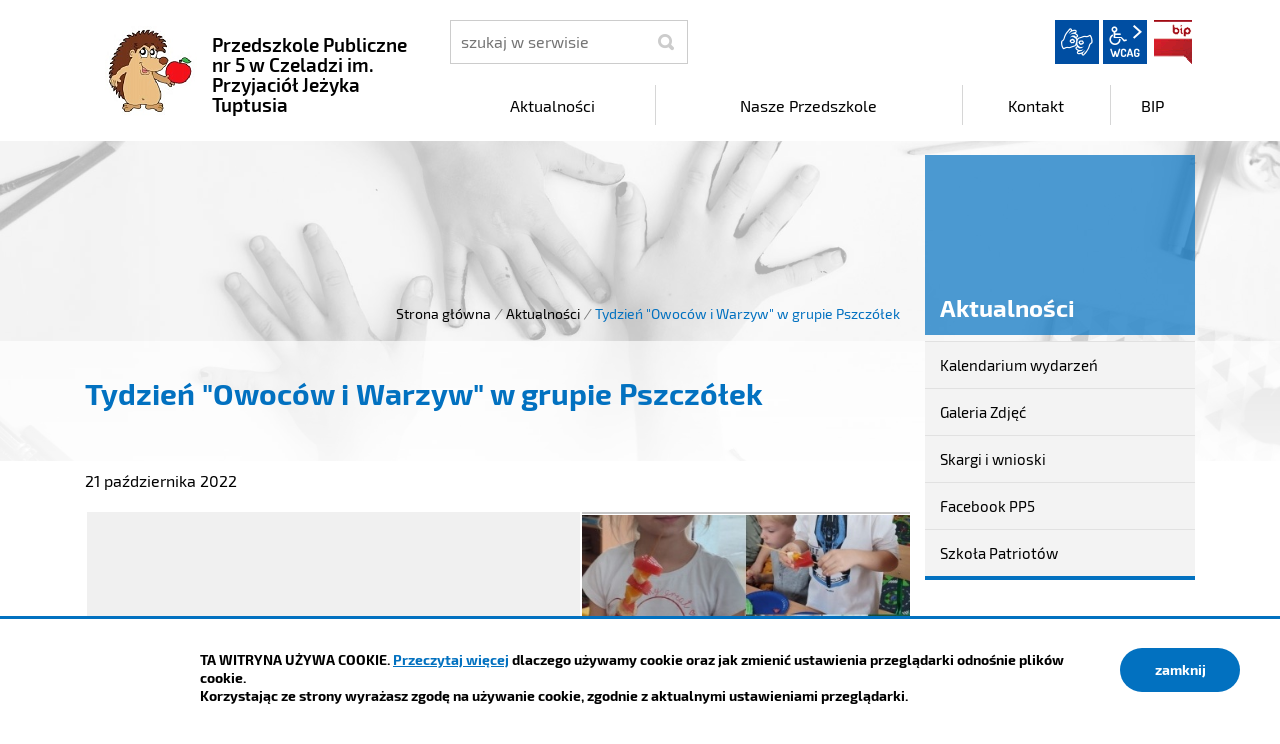

--- FILE ---
content_type: text/html; charset=UTF-8
request_url: https://pp5.czeladz.pl/aktualnosci/index/Tydzien-Owocow-i-Warzyw-w-grupie-Pszczolek/idn:276
body_size: 6770
content:
<!DOCTYPE html>
<html class="no-js icomoon" lang="pl">
<head>
<title>Tydzień  "Owoców i Warzyw" w grupie Pszczółek | Przedszkole Publiczne nr 5 w Czeladzi im. Przyjaciół Jeżyka Tuptusia</title>
<meta charset="UTF-8" />
<meta name="viewport" content="width=device-width, initial-scale=1">
<script>(function(html) {html.className = html.className.replace(/\bno-js\b/, 'js')})(document.documentElement);var $language = "pl";</script>
<meta http-equiv="X-UA-Compatible" content="IE=edge" />
<meta name="description" content="Przedszkole Publiczne nr 5 w Czeladzi im. Przyjaciół Jeżyka Tuptusia" />
<meta name="keywords" content="Przedszkole Publiczne nr 5 w Czeladzi im. Przyjaciół Jeżyka Tuptusia" />
<meta property="og:url" content="https://pp5.czeladz.pl/aktualnosci/index/Tydzien-Owocow-i-Warzyw-w-grupie-Pszczolek/idn:276" />
<meta property="og:type" content="article" />
<meta property="og:title" content="Tydzień  "Owoców i Warzyw" w grupie Pszczółek" />
<meta property="og:headline" content="Tydzień  "Owoców i Warzyw" w grupie Pszczółek" />
<meta property="og:description" content="Owoce i warzywa" />
<meta property="og:image" content="https://pp5.czeladz.pl/assets/pics/aktualnosci/2022-10/311804766_565556595376285_2955118482122603732_n_mini.jpg" />
<meta property="og:image:alt" content="Tydzień  "Owoców i Warzyw" w grupie Pszczółek" />
<meta property="og:image:width" content="160" />
<meta property="og:image:height" content="160" />
<meta property="og:locale" content="pl_PL" />
<meta property="og:site_name" content="Przedszkole Publiczne </br>nr 5 w Czeladzi im. Przyjaciół Jeżyka Tuptusia" />
<base href="https://pp5.czeladz.pl/" />
<link href="https://pp5.czeladz.pl/rss" rel="alternate" type="application/rss+xml" title="Przedszkole Publiczne </br>nr 5 w Czeladzi im. Przyjaciół Jeżyka Tuptusia - Aktualności" />
<link href="https://pp5.czeladz.pl/assets/styles.css?t=1712213576" rel="stylesheet" type="text/css" />
<link href="https://pp5.czeladz.pl/assets/custom_3a3f785a.css?t=1602164111" rel="stylesheet" type="text/css" />
<link href="https://pp5.czeladz.pl/assets/modules_294048b3.css?t=1712213576" rel="stylesheet" type="text/css" />
</head><body class="podstrona p-index s-aktualnosci">
    <!-- WCAG -->
	<ul class="no_print nav-wcag">
		<li><a href="https://pp5.czeladz.pl/aktualnosci/index/Tydzien-Owocow-i-Warzyw-w-grupie-Pszczolek/idn:276#nav">przejdź do menu głównego <span>ALT + 0</span></a></li>
		<li><a href="https://pp5.czeladz.pl/aktualnosci/index/Tydzien-Owocow-i-Warzyw-w-grupie-Pszczolek/idn:276#tresc">przejdź do treści <span>ALT + 1</span></a></li>
        <li><a href="https://pp5.czeladz.pl/main/mapa-witryny">Mapa strony <span>ALT + 2</span></a></li>
        <li><a href="https://pp5.czeladz.pl/aktualnosci/index/Tydzien-Owocow-i-Warzyw-w-grupie-Pszczolek/idn:276#wcag">Panel WCAG <span>ALT + 3</span></a></li>
		<li><a href="https://pp5.czeladz.pl/aktualnosci/index/Tydzien-Owocow-i-Warzyw-w-grupie-Pszczolek/idn:276#FormSzukaj">przejdź do wyszukiwarki <span>ALT + 4</span></a></li>
	</ul>
	<!-- /WCAG -->
<div id="wersja">
		<!-- MOBILE MENU -->
	<div id="m-menu" class="no_print m-menu" title="Menu">
		<button class="nav-m ikon-close"><strong>zamknij</strong></button>
	</div>	
	<!-- /MOBILE MENU -->	 
<header>
    <div class="container sticky-container"> 
        <div class="row">
            <div class="col-lg-4 logo
                ">
                <p>                    <a href="https://pp5.czeladz.pl/" title="przejdź do strony głównej">
                                                <img src="/assets/pics/logo/logo.png" alt="herb Przedszkole Publiczne </br>nr 5 w Czeladzi im. Przyjaciół Jeżyka Tuptusia" />
                        <span class="naglowek__nazwa stick-dn">Przedszkole Publiczne </br>nr 5 w Czeladzi im. Przyjaciół Jeżyka Tuptusia</span>
                                            </a>
                </p>            </div>
            <div class="col-lg-8">
                <div class="row stick-dn">
                    <div class="col-12 col-sm-6 col-lg-4 naglowek__szukaj">
                        <form action="https://pp5.czeladz.pl/main/szukaj" id="FormSzukaj" method="get" accept-charset="utf-8">
                        <label class="vh" for="szukaj">szukaj</label>
                        <input type="text" name="szukaj" id="szukaj" minlength="3" placeholder="szukaj w serwisie" />		
                        <input id="FormSzukaj_szukaj" type="submit" title="rozpocznij wyszukiwanie" value="SZUKAJ"  />
                        <span aria-hidden="true" class="ikon-szukaj"></span></form>
                    </div>
                    <div class="col-12 col-sm-6 col-lg-8 naglowek__opcje">
                        <ul class="naglowek__buttons">
                                                                                                                                                                                                                                
                        </ul> 
                        <ul class="wcag" aria-hidden="true">
                            <li>
                                <a  data-placement="bottom"  data-toggle=tooltip class="wcag--tlumacz ikon-jezyk_migowy" href="/main/tlumacz-jezyka-migowego" title="Tłumacz języka migowego"><strong>język migowy</strong></a>
                            </li>
                            <li class="toolbar__wcag">
                                <button id="wcag" data-toggle=tooltip data-placement="right" aria-hidden="true"  title="opcje wyświetlania tekstu" class="toolbar__button">wcag2.1</button>
    <ul>
        <li class="toolbar__buttons kontrast__buttons">
            <button id="w-kontrast" class="wcag--kontrast ikon-kontrast" title="wersja kontrastowa"><strong>Wersja kontrastowa</strong></button>
        </li>
        <li class="toolbar__buttons fonts__buttons">
            <button class="wcag--font buttons__minus wcag--font__minus" title="zmniejsz rozmiar czcionki"><strong>zmniej szczcionkę</strong></button>
            <button class="wcag--font buttons__plus wcag--font__plus" title="zwiększ rozmiar czcionki"><strong>zwiększ czcionkę</strong></button>
        </li>
        <li class="toolbar__buttons line-height__buttons" data-default="3">
            <button class="line-height__minus buttons__minus ikon-lh-minus" title="zmniejsz odstęp pomiędzy wierszami">
                <span class="nazwa">odstęp pomiędzy wierszami minus</span>
            </button>
            <button class="line-height__plus buttons__plus ikon-lh-plus" title="zwiększ odstęp pomiędzy wierszami">
                <span class="nazwa">odstęp pomiędzy wierszami plus</span>
            </button>
        </li>
        <li class="toolbar__buttons paragraph-height__buttons" data-default="3">
            <button class="paragraph-height__minus buttons__minus ikon-paragraph-minus" title="zmniejsz odstęp pomiędzy paragrafami">
                <span class="nazwa">odstęp pomiędzy paragrafami minus</span>
            </button>
            <button class="paragraph-height__plus buttons__plus ikon-paragraph-plus" title="zwiększ odstęp pomiędzy paragrafami">
                <span class="nazwa">odstęp pomiędzy paragrafami plus</span>
            </button>
        </li>
        <li class="toolbar__buttons letter-spacing__buttons" data-default="1">
            <button class="letter-spacing__minus buttons__minus ikon-letter-minus" title="zmniejsz odstęp pomiędzy literami">
                <span class="nazwa">odstęp pomiędzy literami minus</span>
            </button>
            <button class="letter-spacing__plus buttons__plus ikon-letter-plus" title="zwiększ odstęp pomiędzy literami">
                <span class="nazwa">odstęp pomiędzy literami plus</span>
            </button>
        </li>
        <li class="toolbar__buttons word-spacing__buttons" data-default="1">
            <button class="word-spacing__minus buttons__minus ikon-word-minus" title="zmniejsz odstęp pomiędzy słowami">
                <span class="nazwa">odstęp pomiędzy słowami minus</span>
            </button>
            <button class="word-spacing__plus buttons__plus ikon-word-plus" title="zwiększ odstęp pomiędzy słowami">
                <span class="nazwa">odstęp pomiędzy słowami plus</span>
            </button>
        </li>
        <li class="toolbar__buttons-100">
            <button class="wcag-reset toolbar__buttons--txt" title="domyślne ustawienia">
                przywróć domyślne ustawienia
            </button>
        </li>
    </ul>
                            </li>
                                                          <li><a class="button__sprite bip" data-toggle=tooltip href="https://pp5.czeladz.pl/bip"  title="Biuletyn Informacji Publicznej">BIP</a></li>
                                                      </ul>   
                    </div>
                </div>
                <div class="row header-nav-container">
                    <div class="col">
                        <nav id="nav" class="header-nav">
                            <button id="m-menu-link" class="nav-m ikon-menu"><strong>menu</strong></button>
                            <ul class="header-nav">
                                <li><a href="https://pp5.czeladz.pl/aktualnosci/index"><span>Aktualności</span></a>
</li>
<li><a href="https://pp5.czeladz.pl/nasze-przedszkole/index"><span>Nasze Przedszkole</span></a>
</li>
<li><a href="https://pp5.czeladz.pl/kontakt/index"><span>Kontakt</span></a>
</li>
<li><a href="https://pp5.czeladz.pl/bip/index"><span>BIP</span></a>
</li>
                            </ul>
                        </nav>
                    </div>
                </div>
            </div>
        </div>
    </div>
</header>
<div class="shadow-box">
    <div class="row no_print parallax-container">
       <div class="parallax b-lazy" style="background-image: url('/assets/pics/bg_podstrona_leazy.jpg')" data-stellar-background-ratio="1.3" data-stellar-vertical-offset="0" data-src="/assets/pics/bg_podstrona.jpg"></div>
    </div>
    <div class="container">
        <div class="row">
            <div aria-label="Breadcrumb" class="col-md-9 lokalizer">
                <div><span><a href="https://pp5.czeladz.pl/">Strona główna</a></span><i>/</i><span><a href="https://pp5.czeladz.pl/aktualnosci/index" title="Aktualności">Aktualności</a></span><i>/</i><span>Tydzień  "Owoców i Warzyw" w grupie Pszczółek</span></div>
            </div>
            <div class="d-none d-md-block col-md-3 naglowek__tytul">
                <span aria-hidden="true">Aktualności</span>
            </div>
        </div>
    </div>
<div class="gradient-box"> 
    <div class="container">       
        <div class="row">
            <main class="col-md-9 main print100">
                <section id="content">
                    <div id="tresc" class="tresc">
                        <article>
                                                        
                            <div class="aktualnosc-naglowek">
    <h1 class="aktualnosci__tytul">Tydzień  "Owoców i Warzyw" w grupie Pszczółek</h1>
    
    <span class="aktualnosci__data">21 Października 2022</span>
    
</div>

<div class="aktualnosc"> 
  <div class="aktualnosc--tresc">
  <div dir="auto">
<div id="galeria464" class="galeria galeria--flex mt-3 ">
    <div class="galeria__item galeria__item--naglowek ">
             
            <h2 class="galeria__naglowek">Tydzień  "Owoców i Warzyw" w grupie Pszczółek</h2>
             
    </div>
        <div class="galeria__item galeria__item--first galeria__item--midi">
        <a id="mb6646" data-rel="[images464]" class="galeria__link mb mb464" href="https://pp5.czeladz.pl/assets/pics/galerie/464/312226125_565557238709554_8367919777209788099_n.jpg" title="Owoce i warzywa (2)  (kliknięcie spowoduje wyświetlenie powiększonego zdjęcia) 6646">
                         
            <img class="galeria__foto galeria__foto--midi" src="assets/pics/galerie/464/midi/312226125_565557238709554_8367919777209788099_n.jpg" alt="Owoce i warzywa (2)"  />
                        <strong class="galeria__foto-tytul">Owoce i warzywa (2)</strong> 
        </a>
    </div>
     
         
             <div class="galeria__item">
        <a id="mb6645" data-rel="[images464]" class="galeria__link mb mb464" href="https://pp5.czeladz.pl/assets/pics/galerie/464/312202500_565557635376181_7107488139140380346_n.jpg" title="Owoce i warzywa (1)  (kliknięcie spowoduje wyświetlenie powiększonego zdjęcia) 6645">
             
            <img class="galeria__foto" src="assets/pics/galerie/464/mini/312202500_565557635376181_7107488139140380346_n.jpg" alt="Owoce i warzywa (1)"  />
                                    <strong class="galeria__foto-tytul">Owoce i warzywa (1)</strong> 
        </a>
    </div>
            <div class="galeria__item">
        <a id="mb6644" data-rel="[images464]" class="galeria__link mb mb464" href="https://pp5.czeladz.pl/assets/pics/galerie/464/312196053_565556875376257_8994896670859405555_n.jpg" title="Owoce i warzywa (15)  (kliknięcie spowoduje wyświetlenie powiększonego zdjęcia) 6644">
             
            <img class="galeria__foto" src="assets/pics/galerie/464/mini/312196053_565556875376257_8994896670859405555_n.jpg" alt="Owoce i warzywa (15)"  />
                                    <strong class="galeria__foto-tytul">Owoce i warzywa (15)</strong> 
        </a>
    </div>
            <div class="galeria__item">
        <a id="mb6643" data-rel="[images464]" class="galeria__link mb mb464" href="https://pp5.czeladz.pl/assets/pics/galerie/464/312146553_565556288709649_4157858629822063778_n.jpg" title="Owoce i warzywa (14)  (kliknięcie spowoduje wyświetlenie powiększonego zdjęcia) 6643">
             
            <img class="galeria__foto" src="assets/pics/galerie/464/mini/312146553_565556288709649_4157858629822063778_n.jpg" alt="Owoce i warzywa (14)"  />
                                    <strong class="galeria__foto-tytul">Owoce i warzywa (14)</strong> 
        </a>
    </div>
            <div class="galeria__item">
        <a id="mb6642" data-rel="[images464]" class="galeria__link mb mb464" href="https://pp5.czeladz.pl/assets/pics/galerie/464/312140039_565557002042911_4269881035921395118_n.jpg" title="Owoce i warzywa (13)  (kliknięcie spowoduje wyświetlenie powiększonego zdjęcia) 6642">
             
            <img class="galeria__foto" src="assets/pics/galerie/464/mini/312140039_565557002042911_4269881035921395118_n.jpg" alt="Owoce i warzywa (13)"  />
                                    <strong class="galeria__foto-tytul">Owoce i warzywa (13)</strong> 
        </a>
    </div>
            <div class="galeria__item">
        <a id="mb6641" data-rel="[images464]" class="galeria__link mb mb464" href="https://pp5.czeladz.pl/assets/pics/galerie/464/312116651_565556695376275_3233293616861838491_n.jpg" title="Owoce i warzywa (12)  (kliknięcie spowoduje wyświetlenie powiększonego zdjęcia) 6641">
             
            <img class="galeria__foto" src="assets/pics/galerie/464/mini/312116651_565556695376275_3233293616861838491_n.jpg" alt="Owoce i warzywa (12)"  />
                                    <strong class="galeria__foto-tytul">Owoce i warzywa (12)</strong> 
        </a>
    </div>
            <div class="galeria__item">
        <a id="mb6640" data-rel="[images464]" class="galeria__link mb mb464" href="https://pp5.czeladz.pl/assets/pics/galerie/464/312007005_565557042042907_7893156962912404191_n.jpg" title="Owoce i warzywa (11)  (kliknięcie spowoduje wyświetlenie powiększonego zdjęcia) 6640">
             
            <img class="galeria__foto" src="assets/pics/galerie/464/mini/312007005_565557042042907_7893156962912404191_n.jpg" alt="Owoce i warzywa (11)"  />
                                    <strong class="galeria__foto-tytul">Owoce i warzywa (11)</strong> 
        </a>
    </div>
            <div class="galeria__item">
        <a id="mb6639" data-rel="[images464]" class="galeria__link mb mb464" href="https://pp5.czeladz.pl/assets/pics/galerie/464/311991715_565556952042916_8678568007587672518_n.jpg" title="Owoce i warzywa (10)  (kliknięcie spowoduje wyświetlenie powiększonego zdjęcia) 6639">
             
            <img class="galeria__foto" src="assets/pics/galerie/464/mini/311991715_565556952042916_8678568007587672518_n.jpg" alt="Owoce i warzywa (10)"  />
                                    <strong class="galeria__foto-tytul">Owoce i warzywa (10)</strong> 
        </a>
    </div>
            <div class="galeria__item">
        <a id="mb6638" data-rel="[images464]" class="galeria__link mb mb464" href="https://pp5.czeladz.pl/assets/pics/galerie/464/311982670_565557472042864_3864235386830290672_n.jpg" title="Owoce i warzywa (9)  (kliknięcie spowoduje wyświetlenie powiększonego zdjęcia) 6638">
             
            <img class="galeria__foto" src="assets/pics/galerie/464/mini/311982670_565557472042864_3864235386830290672_n.jpg" alt="Owoce i warzywa (9)"  />
                                    <strong class="galeria__foto-tytul">Owoce i warzywa (9)</strong> 
        </a>
    </div>
            <div class="galeria__item">
        <a id="mb6637" data-rel="[images464]" class="galeria__link mb mb464" href="https://pp5.czeladz.pl/assets/pics/galerie/464/311939634_565556915376253_4473694423902928912_n.jpg" title="Owoce i warzywa (8)  (kliknięcie spowoduje wyświetlenie powiększonego zdjęcia) 6637">
             
            <img class="galeria__foto" src="assets/pics/galerie/464/mini/311939634_565556915376253_4473694423902928912_n.jpg" alt="Owoce i warzywa (8)"  />
                                    <strong class="galeria__foto-tytul">Owoce i warzywa (8)</strong> 
        </a>
    </div>
            <div class="galeria__item">
        <a id="mb6636" data-rel="[images464]" class="galeria__link mb mb464" href="https://pp5.czeladz.pl/assets/pics/galerie/464/311835059_565557428709535_9105931297142503367_n.jpg" title="Owoce i warzywa (7)  (kliknięcie spowoduje wyświetlenie powiększonego zdjęcia) 6636">
             
            <img class="galeria__foto" src="assets/pics/galerie/464/mini/311835059_565557428709535_9105931297142503367_n.jpg" alt="Owoce i warzywa (7)"  />
                                    <strong class="galeria__foto-tytul">Owoce i warzywa (7)</strong> 
        </a>
    </div>
            <div class="galeria__item">
        <a id="mb6635" data-rel="[images464]" class="galeria__link mb mb464" href="https://pp5.czeladz.pl/assets/pics/galerie/464/311805506_565557078709570_2493506019767483290_n.jpg" title="Owoce i warzywa (6)  (kliknięcie spowoduje wyświetlenie powiększonego zdjęcia) 6635">
             
            <img class="galeria__foto" src="assets/pics/galerie/464/mini/311805506_565557078709570_2493506019767483290_n.jpg" alt="Owoce i warzywa (6)"  />
                                    <strong class="galeria__foto-tytul">Owoce i warzywa (6)</strong> 
        </a>
    </div>
            <div class="galeria__item">
        <a id="mb6634" data-rel="[images464]" class="galeria__link mb mb464" href="https://pp5.czeladz.pl/assets/pics/galerie/464/311804766_565556595376285_2955118482122603732_n.jpg" title="Owoce i warzywa (5)  (kliknięcie spowoduje wyświetlenie powiększonego zdjęcia) 6634">
             
            <img class="galeria__foto" src="assets/pics/galerie/464/mini/311804766_565556595376285_2955118482122603732_n.jpg" alt="Owoce i warzywa (5)"  />
                                    <strong class="galeria__foto-tytul">Owoce i warzywa (5)</strong> 
        </a>
    </div>
            <div class="galeria__item">
        <a id="mb6633" data-rel="[images464]" class="galeria__link mb mb464" href="https://pp5.czeladz.pl/assets/pics/galerie/464/311804054_565557332042878_6225188576160718149_n.jpg" title="Owoce i warzywa (4)  (kliknięcie spowoduje wyświetlenie powiększonego zdjęcia) 6633">
             
            <img class="galeria__foto" src="assets/pics/galerie/464/mini/311804054_565557332042878_6225188576160718149_n.jpg" alt="Owoce i warzywa (4)"  />
                                    <strong class="galeria__foto-tytul">Owoce i warzywa (4)</strong> 
        </a>
    </div>
            <div class="galeria__item">
        <a id="mb6632" data-rel="[images464]" class="galeria__link mb mb464" href="https://pp5.czeladz.pl/assets/pics/galerie/464/311779357_565557582042853_2559611528003186198_n.jpg" title="Owoce i warzywa (3)  (kliknięcie spowoduje wyświetlenie powiększonego zdjęcia) 6632">
             
            <img class="galeria__foto" src="assets/pics/galerie/464/mini/311779357_565557582042853_2559611528003186198_n.jpg" alt="Owoce i warzywa (3)"  />
                                    <strong class="galeria__foto-tytul">Owoce i warzywa (3)</strong> 
        </a>
    </div>
            <div class="galeria__item">
        <a id="mb6631" data-rel="[images464]" class="galeria__link mb mb464" href="https://pp5.czeladz.pl/assets/pics/galerie/464/311741516_565557118709566_1129338224689470461_n.jpg" title="Owoce i warzywa (2)  (kliknięcie spowoduje wyświetlenie powiększonego zdjęcia) 6631">
             
            <img class="galeria__foto" src="assets/pics/galerie/464/mini/311741516_565557118709566_1129338224689470461_n.jpg" alt="Owoce i warzywa (2)"  />
                                    <strong class="galeria__foto-tytul">Owoce i warzywa (2)</strong> 
        </a>
    </div>
            <div class="galeria__item">
        <a id="mb6630" data-rel="[images464]" class="galeria__link mb mb464" href="https://pp5.czeladz.pl/assets/pics/galerie/464/311690511_565556742042937_3090239994653614066_n.jpg" title="Owoce i warzywa (1)  (kliknięcie spowoduje wyświetlenie powiększonego zdjęcia) 6630">
             
            <img class="galeria__foto" src="assets/pics/galerie/464/mini/311690511_565556742042937_3090239994653614066_n.jpg" alt="Owoce i warzywa (1)"  />
                                    <strong class="galeria__foto-tytul">Owoce i warzywa (1)</strong> 
        </a>
    </div>
            <div class="galeria__item">
        <a id="mb6629" data-rel="[images464]" class="galeria__link mb mb464" href="https://pp5.czeladz.pl/assets/pics/galerie/464/311633348_565556395376305_5743446048043094675_n.jpg" title="Owoce i warzywa (15)  (kliknięcie spowoduje wyświetlenie powiększonego zdjęcia) 6629">
             
            <img class="galeria__foto" src="assets/pics/galerie/464/mini/311633348_565556395376305_5743446048043094675_n.jpg" alt="Owoce i warzywa (15)"  />
                                    <strong class="galeria__foto-tytul">Owoce i warzywa (15)</strong> 
        </a>
    </div>
            <div class="galeria__item">
        <a id="mb6628" data-rel="[images464]" class="galeria__link mb mb464" href="https://pp5.czeladz.pl/assets/pics/galerie/464/311599411_565556638709614_7979351085736743632_n.jpg" title="Owoce i warzywa (14)  (kliknięcie spowoduje wyświetlenie powiększonego zdjęcia) 6628">
             
            <img class="galeria__foto" src="assets/pics/galerie/464/mini/311599411_565556638709614_7979351085736743632_n.jpg" alt="Owoce i warzywa (14)"  />
                                    <strong class="galeria__foto-tytul">Owoce i warzywa (14)</strong> 
        </a>
    </div>
            <div class="galeria__item">
        <a id="mb6627" data-rel="[images464]" class="galeria__link mb mb464" href="https://pp5.czeladz.pl/assets/pics/galerie/464/311597316_565557188709559_6367801054148504272_n.jpg" title="Owoce i warzywa (13)  (kliknięcie spowoduje wyświetlenie powiększonego zdjęcia) 6627">
             
            <img class="galeria__foto" src="assets/pics/galerie/464/mini/311597316_565557188709559_6367801054148504272_n.jpg" alt="Owoce i warzywa (13)"  />
                                    <strong class="galeria__foto-tytul">Owoce i warzywa (13)</strong> 
        </a>
    </div>
            <div class="galeria__item">
        <a id="mb6626" data-rel="[images464]" class="galeria__link mb mb464" href="https://pp5.czeladz.pl/assets/pics/galerie/464/311595890_565557688709509_8405349382306712598_n.jpg" title="Owoce i warzywa (12)  (kliknięcie spowoduje wyświetlenie powiększonego zdjęcia) 6626">
             
            <img class="galeria__foto" src="assets/pics/galerie/464/mini/311595890_565557688709509_8405349382306712598_n.jpg" alt="Owoce i warzywa (12)"  />
                                    <strong class="galeria__foto-tytul">Owoce i warzywa (12)</strong> 
        </a>
    </div>
            <div class="galeria__item">
        <a id="mb6625" data-rel="[images464]" class="galeria__link mb mb464" href="https://pp5.czeladz.pl/assets/pics/galerie/464/311591928_565557285376216_1477753844318250318_n.jpg" title="Owoce i warzywa (11)  (kliknięcie spowoduje wyświetlenie powiększonego zdjęcia) 6625">
             
            <img class="galeria__foto" src="assets/pics/galerie/464/mini/311591928_565557285376216_1477753844318250318_n.jpg" alt="Owoce i warzywa (11)"  />
                                    <strong class="galeria__foto-tytul">Owoce i warzywa (11)</strong> 
        </a>
    </div>
            <div class="galeria__item">
        <a id="mb6624" data-rel="[images464]" class="galeria__link mb mb464" href="https://pp5.czeladz.pl/assets/pics/galerie/464/311587990_565556335376311_8414949850751191192_n.jpg" title="Owoce i warzywa (10)  (kliknięcie spowoduje wyświetlenie powiększonego zdjęcia) 6624">
             
            <img class="galeria__foto" src="assets/pics/galerie/464/mini/311587990_565556335376311_8414949850751191192_n.jpg" alt="Owoce i warzywa (10)"  />
                                    <strong class="galeria__foto-tytul">Owoce i warzywa (10)</strong> 
        </a>
    </div>
            <div class="galeria__item">
        <a id="mb6623" data-rel="[images464]" class="galeria__link mb mb464" href="https://pp5.czeladz.pl/assets/pics/galerie/464/311586796_565556488709629_4129253236751143369_n.jpg" title="Owoce i warzywa (9)  (kliknięcie spowoduje wyświetlenie powiększonego zdjęcia) 6623">
             
            <img class="galeria__foto" src="assets/pics/galerie/464/mini/311586796_565556488709629_4129253236751143369_n.jpg" alt="Owoce i warzywa (9)"  />
                                    <strong class="galeria__foto-tytul">Owoce i warzywa (9)</strong> 
        </a>
    </div>
            <div class="galeria__item">
        <a id="mb6622" data-rel="[images464]" class="galeria__link mb mb464" href="https://pp5.czeladz.pl/assets/pics/galerie/464/311568951_565556785376266_1612527750399181065_n.jpg" title="Owoce i warzywa (8)  (kliknięcie spowoduje wyświetlenie powiększonego zdjęcia) 6622">
             
            <img class="galeria__foto" src="assets/pics/galerie/464/mini/311568951_565556785376266_1612527750399181065_n.jpg" alt="Owoce i warzywa (8)"  />
                                    <strong class="galeria__foto-tytul">Owoce i warzywa (8)</strong> 
        </a>
    </div>
            <div class="galeria__item">
        <a id="mb6621" data-rel="[images464]" class="galeria__link mb mb464" href="https://pp5.czeladz.pl/assets/pics/galerie/464/311567471_565557738709504_6971925856897967780_n.jpg" title="Owoce i warzywa (7)  (kliknięcie spowoduje wyświetlenie powiększonego zdjęcia) 6621">
             
            <img class="galeria__foto" src="assets/pics/galerie/464/mini/311567471_565557738709504_6971925856897967780_n.jpg" alt="Owoce i warzywa (7)"  />
                                    <strong class="galeria__foto-tytul">Owoce i warzywa (7)</strong> 
        </a>
    </div>
            <div class="galeria__item">
        <a id="mb6620" data-rel="[images464]" class="galeria__link mb mb464" href="https://pp5.czeladz.pl/assets/pics/galerie/464/311565252_565557395376205_2132533297303658573_n.jpg" title="Owoce i warzywa (6)  (kliknięcie spowoduje wyświetlenie powiększonego zdjęcia) 6620">
             
            <img class="galeria__foto" src="assets/pics/galerie/464/mini/311565252_565557395376205_2132533297303658573_n.jpg" alt="Owoce i warzywa (6)"  />
                                    <strong class="galeria__foto-tytul">Owoce i warzywa (6)</strong> 
        </a>
    </div>
            <div class="galeria__item">
        <a id="mb6619" data-rel="[images464]" class="galeria__link mb mb464" href="https://pp5.czeladz.pl/assets/pics/galerie/464/311491737_565556838709594_3466548690858087078_n.jpg" title="Owoce i warzywa (5)  (kliknięcie spowoduje wyświetlenie powiększonego zdjęcia) 6619">
             
            <img class="galeria__foto" src="assets/pics/galerie/464/mini/311491737_565556838709594_3466548690858087078_n.jpg" alt="Owoce i warzywa (5)"  />
                                    <strong class="galeria__foto-tytul">Owoce i warzywa (5)</strong> 
        </a>
    </div>
            <div class="galeria__item">
        <a id="mb6618" data-rel="[images464]" class="galeria__link mb mb464" href="https://pp5.czeladz.pl/assets/pics/galerie/464/311475917_565556548709623_3538570840786312896_n.jpg" title="Owoce i warzywa (4)  (kliknięcie spowoduje wyświetlenie powiększonego zdjęcia) 6618">
             
            <img class="galeria__foto" src="assets/pics/galerie/464/mini/311475917_565556548709623_3538570840786312896_n.jpg" alt="Owoce i warzywa (4)"  />
                                    <strong class="galeria__foto-tytul">Owoce i warzywa (4)</strong> 
        </a>
    </div>
            <div class="galeria__item">
        <a id="mb6617" data-rel="[images464]" class="galeria__link mb mb464" href="https://pp5.czeladz.pl/assets/pics/galerie/464/311471868_565556252042986_6611645105361153204_n.jpg" title="Owoce i warzywa (3)  (kliknięcie spowoduje wyświetlenie powiększonego zdjęcia) 6617">
             
            <img class="galeria__foto" src="assets/pics/galerie/464/mini/311471868_565556252042986_6611645105361153204_n.jpg" alt="Owoce i warzywa (3)"  />
                                    <strong class="galeria__foto-tytul">Owoce i warzywa (3)</strong> 
        </a>
    </div>
            <div class="galeria__item">
        <a id="mb6616" data-rel="[images464]" class="galeria__link mb mb464" href="https://pp5.czeladz.pl/assets/pics/galerie/464/311442338_565557785376166_2288606609996820057_n.jpg" title="Owoce i warzywa (2)  (kliknięcie spowoduje wyświetlenie powiększonego zdjęcia) 6616">
             
            <img class="galeria__foto" src="assets/pics/galerie/464/mini/311442338_565557785376166_2288606609996820057_n.jpg" alt="Owoce i warzywa (2)"  />
                                    <strong class="galeria__foto-tytul">Owoce i warzywa (2)</strong> 
        </a>
    </div>
            <div class="galeria__item">
        <a id="mb6615" data-rel="[images464]" class="galeria__link mb mb464" href="https://pp5.czeladz.pl/assets/pics/galerie/464/311351065_565557535376191_6136956592471820664_n.jpg" title="Owoce i warzywa (1)  (kliknięcie spowoduje wyświetlenie powiększonego zdjęcia) 6615">
             
            <img class="galeria__foto" src="assets/pics/galerie/464/mini/311351065_565557535376191_6136956592471820664_n.jpg" alt="Owoce i warzywa (1)"  />
                                    <strong class="galeria__foto-tytul">Owoce i warzywa (1)</strong> 
        </a>
    </div>
        </div>

<div class="pasek">
</div>


Tydzień "Owoców i Warzyw" <span class="x3nfvp2 x1j61x8r x1fcty0u xdj266r xhhsvwb xat24cr xgzva0m xxymvpz xlup9mm x1kky2od"><span style="font-size: 1rem;">w grupie Pszczółek już za nami. Był kolorowy, pełen smaków, zapachów oraz mnóstwa witamin. Robiliśmy smakowite owocowe szaszłyki, a degustacji nie było końca... Wykonaliśmy też kilka "owocowych" prac plastycznych.</span></span></div>
<div dir="auto">Dzieciaki pięknie prezentują przekonanie i potrzebę zdrowego odżywiania się BRAWO!</div>
<div dir="auto">Było po prostu OWOCAŚNIE!!!</div>
  </div>
  
  

  

  

  
    
<!--
	<a id="socialbox" class="button button-small">udostępnij <span class="icon-share2"></span></a>
	<div id="socialcontent">
	  
	</div>    
-->

    
    <div class="stopka-nav no_print">
        
        <a class="stopka-nav__buton buton--pop" href="https://pp5.czeladz.pl/aktualnosci/index/Wyniki-badan-wad-postawy/idn:275" title="przejdź do poprzedniej wiadomości: &quot;Wyniki badań wad postawy.&quot;"><span>poprzednia</span></a>
        
        <a class="stopka-nav__buton buton--wsz" href="https://pp5.czeladz.pl/aktualnosci/index" title="lista wszystkich wiadomości"><span>wszystkie wiadomości</span></a>
        
        <a class="stopka-nav__buton buton--nast" href="https://pp5.czeladz.pl/aktualnosci/index/KONKURS-Z-OKAZJI-SWIETA-DYNI/idn:274" title="przejdź do następnej wiadomości: &quot;KONKURS Z OKAZJI ŚWIĘTA DYNI&quot;"><span>następna</span></a>
        
    </div>
    
</div>
                                                    </article>
                                            <div id="wstecz_drukuj" class="no_print wstecz_drukuj">
                            <a class="button button__ico button__ico--print"
                               href="javascript:window.print();">Drukuj</a>
                        </div>
                                        </div><!-- /tresc -->
                </section>
            </main>
            <aside class="col-md-3">
                <div class="menu-boczne">
                    <div class="menu-boczne-naglowek vh">
                        <h2>Aktualności</h2>
                    </div>
                    <ul>
<li class="kalendarium-wydarzen"><a href="https://pp5.czeladz.pl/aktualnosci/kalendarium-wydarzen" title="Kalendarium wydarzeń">Kalendarium wydarzeń</a>
</li>
<li class="galeria-zdjec"><a href="https://pp5.czeladz.pl/aktualnosci/galeria-zdjec" title="Galeria Zdjęć">Galeria Zdjęć</a>
</li>
<li class="skargi-i-wnioski"><a href="https://pp5.czeladz.pl/aktualnosci/skargi-i-wnioski" title="Skargi i wnioski">Skargi i wnioski</a>
</li>
<li class="facebook-pp5"><a href="https://pp5.czeladz.pl/aktualnosci/facebook-pp5" title="Facebook PP5">Facebook PP5</a>
</li>
<li class="szkola-patriotow"><a href="https://pp5.czeladz.pl/aktualnosci/szkola-patriotow" title="Szkoła Patriotów">Szkoła Patriotów</a>
</li>
</ul>
                </div>

                                <!-- banery [Podstrona lewa] -->
                
            </aside>
        </div>
    </div>
</div>       
</div><footer>
    <div id="stopka" class="container stopka">
               <div class="row stopka--menu">
            <div class="col-md-10">
               <a class="wcag21" href="/main/deklaracja-dostepnosci" title="Deklaracja dostępności">Deklaracja dostępności</a>
                <ul class="footer__nav nav--divide">
                   <li><a href="/main/polityka-prywatnosci" title="Szanujemy Państwa prawo do prywatności"><span>Polityka prywatności</span></a></li>
                   <li><a href="/main/zastrzezenia" title="Zasady użytkowania serwisu internetowego"><span>Zastrzeżenia prawne</span></a></li>
                   <li><a href="/main/ochrona-danych-osobowych-rodo" title="Klauzula informacyjna RODO"><span>RODO</span></a></li>
                   <li><a href="/main/deklaracja-dostepnosci" title="deklaracja-dostepnosci"><span>Deklaracja dostępności</span></a></li>
                   <li><a href="/main/mapa-witryny" title="Drzewo katalogów witryny"><span>Mapa strony</span></a></li>
                </ul>
            </div>
            <div class="col-md-2 intracom">
                                Projekt: <a href="https://www.intracom.pl" target="_blank" rel="noopener" title="Tworzenie stron WWW IntraCOM.pl Katowice"> IntraCOM.pl</a>
                            </div>
        </div>
    </div>
</footer><a class="ir no_print do-gory" href="https://pp5.czeladz.pl/aktualnosci/index/Tydzien-Owocow-i-Warzyw-w-grupie-Pszczolek/idn:276#top" id="do-gory" title="przesuń do początku strony">do góry</a>
</div>
<div class="marquee-container no_print">
    <div class="marquee row">
                <span class="ikon-kat-dla_dzieci"></span> Witamy Państwa na naszej stronie internetowej.                      <a href="https://www.facebook.com/Przedszkole-Publiczne-nr-5-im-Przyjaciół-Jeżyka-Tuptusia-w-Czeladzi-108059643921174" target="_blank"><span class="ikon-kat-dla_dzieci"></span> Zapraszamy również na naszego Facebook'a (klik)</a>
              </div>
</div>
<!-- Modal -->
<div class="modal" id="myModal" role="dialog" aria-labelledby="myModalLabel" aria-hidden="true">
    <div class="modal-dialog modal-dialog-center modal-lg">
        <div class="modal-content">
            <div class="modal-header">
                <h4 class="modal-title" id="myModalLabel">Trwa ładowanie strony ...</h4>
                <button type="button" class="close" data-dismiss="modal">
                  <span aria-hidden="true">&times;</span><span class="sr-only">Close</span>
                </button>
            </div>
            <div id="modal-body" class="modal-body nopadding"></div>
            <div class="modal-footer" id="myModalFooter"></div>
        </div>
    </div>
</div>
<script src="https://pp5.czeladz.pl/assets/scripts.js?t=1712213577"></script>
<script src="https://pp5.czeladz.pl/assets/custom_203d745f.js?t=1768944056"></script>
<script src="https://pp5.czeladz.pl/assets/modules_606baa9d.js?t=1601923762"></script>
<script>
// usuń puste
	$('.galeria-opis p').each(function(index, item){
		if ( $(item).html() == '' ) {
			$(item).remove();
		}
	});
</script>
<!-- Matomo -->
<script>
  var _paq = window._paq || [];
  /* tracker methods like "setCustomDimension" should be called before "trackPageView" */
  _paq.push(['trackPageView']);
  _paq.push(['enableLinkTracking']);
  (function() {
    var u="https://www.czeladz.pl/matomo/";
    _paq.push(['setTrackerUrl', u+'matomo.php']);
    _paq.push(['setSiteId', '12']);
    var d=document, g=d.createElement('script'), s=d.getElementsByTagName('script')[0];
    g.type='text/javascript'; g.async=true; g.defer=true; g.src=u+'matomo.js'; s.parentNode.insertBefore(g,s);
  })();
</script>
<!-- End Matomo Code --></body>
</html>

--- FILE ---
content_type: text/css
request_url: https://pp5.czeladz.pl/assets/modules_294048b3.css?t=1712213576
body_size: 3977
content:
body.kontrast {
    background-color: #000;
    background: #000;
    color: #fff ;
    background-image: none
}

body.kontrast * {
    color: #fff;
}

body.kontrast .naglowek__bip span,
body.kontrast #tresc a,
body.kontrast #tresc a span,
body.kontrast .footer__nav li a {
    color: yellow;
    text-decoration: none;
}

body.kontrast  .naglowek__bip--logo {
    background: #fff;
}

body.kontrast .button {
    background: yellow !important;
    color: #000 !important;
}

body.kontrast form select,
body.kontrast form input[type="text"],
body.kontrast .wcag a {
   background-color: transparent;
   color: yellow;
   border: 1px solid yellow;
}

body.kontrast .wyszukiwarka .wyszukiwarka__button {
    background: #000;
       color: yellow;
   border: 1px solid yellow;
}

body.kontrast .wynik-szukania li {
    list-style: none !important;
    list-style-image:  none !important;
}
body.kontrast form select option {
    background: #000 !important;
}

body.kontrast form select optgroup {
    background: #333;
}

body.kontrast  .formularz-wyszukaj dl dd strong {
    color: #fff;
}

body.kontrast form select:focus,
body.kontrast form input[type="text"]:focus {
    border-color: #fff;
    background: #000;
}

body.kontrast input[type="submit"]:hover + span,
body.kontrast input[type="submit"]:focus + span,
body.kontrast .wcag a:hover,
body.kontrast .wcag a:focus {
   background-color: yellow;
   color: #000;
}

/* POLITYKA */
body.kontrast #polityka-cookie {
    border-top: 3px solid yellow;
    color: #fff;
    background: #333;
}

#polityka-cookie-zamknij {
    background: yellow;
    color: #000;
}

body.kontrast .banery .banner {
    background-color: yellow;
}
.aktualnosci__glowne{position:relative;margin-left:-5px;margin-right:-5px}.aktualnosc{padding:0 0 30px 0;position:relative;margin-bottom:20px}.aktualnosc::after{content:"";display:block;width:80%;position:absolute;bottom:0;left:10%;height:1px;background:#E0E0E0}.aktualnosc__link{display:block;position:absolute;top:0;left:0;width:100%;height:100%;color:#000;white-space:nowrap;text-indent:200%;overflow:hidden}.aktualnosc__link:hover~.aktualnosc__data,.aktualnosc__link:focus~.aktualnosc__data{border-color:#ffff00}.aktualnosc__link:hover~.aktualnosc__data::after,.aktualnosc__link:focus~.aktualnosc__data::after{background:#ffff00}.aktualnosc__link:hover~h3,.aktualnosc__link:focus~h3{text-decoration:none;color:#fff}.button--aktualnosci{margin:0 auto;width:200px;display:block}.aktualnosc__tytul{font-size:16px;padding:10px 15px 0 15px}.aktualnosc__data{display:block;text-align:right;padding:15px 15px 7px 15px;pointer-events:none;position:relative;font-size:14px}.aktualnosc__data::after{content:"";display:block;width:50%;height:1px;background:#0271C0;position:absolute;bottom:5px;right:15px}#aktualnosci{margin-top:0}#aktualnosci h2{padding-left:0}.aktualnosci__data{text-transform:lowercase !important}.aktualnosci-lista{padding:0;padding:0;display:-ms-flexbox;display:flex;-ms-flex-wrap:wrap;flex-wrap:wrap}.aktualnosci-lista .aktualnosc__item{list-style:none;-ms-flex:0 0 98%;flex:0 0 98%;max-width:98%;margin:1%;background-color:#fff;padding:15px 0 20px 0;position:relative;-webkit-transition:all 0.2s linear;-moz-transition:all 0.2s linear;-o-transition:all 0.2s linear;-ms-transition:all 0.2s linear;transition:all 0.2s linear}.aktualnosci-lista .aktualnosc__item::before{content:none;display:none}.aktualnosci-lista .aktualnosc__item:hover,.aktualnosci-lista .aktualnosc__item:focus-within{background:#0271C0}.aktualnosci-lista .aktualnosc__item:hover img,.aktualnosci-lista .aktualnosc__item:focus img{border-bottom:6px solid #ffff00}.aktualnosci-lista .aktualnosc__item img{display:block;margin:0 auto;border-bottom:6px solid #0271C0}.aktualnosci-lista .aktualnosc__item .aktualnosci__data{display:block;text-align:right;padding:15px 15px 7px 15px !important;pointer-events:none;position:relative;font-size:14px;font-weight:600;color:#333}.aktualnosci-lista .aktualnosc__item .aktualnosci__data::after{content:"";display:block;width:50%;height:1px;background:#0271C0;position:absolute;bottom:5px;right:15px}.aktualnosci-lista .aktualnosc__item .aktualnosci__tytul{position:static;margin-top:10px;padding:0 10px;font-weight:700;text-transform:none;border:0;font-size:16px;line-height:1.5}.aktualnosci-lista .aktualnosc__item .aktualnosci__tytul::after{content:none;display:none}.aktualnosci-lista .aktualnosc__item .aktualnosci__tytul a{text-decoration:none !important}.aktualnosci-lista .aktualnosc__item .aktualnosci__link{display:block;position:absolute;top:0;left:0;width:100%;height:100%;color:#000;white-space:nowrap;text-indent:200%;overflow:hidden;z-index:2}.aktualnosci-lista .aktualnosc__item .aktualnosci__link:hover~.aktualnosci__data,.aktualnosci-lista .aktualnosc__item .aktualnosci__link:focus~.aktualnosci__data{border-color:#ffff00;text-decoration:none;color:#fff;-webkit-transition:all 0.2s linear;-moz-transition:all 0.2s linear;-o-transition:all 0.2s linear;-ms-transition:all 0.2s linear;transition:all 0.2s linear}.aktualnosci-lista .aktualnosc__item .aktualnosci__link:hover~.aktualnosci__data::after,.aktualnosci-lista .aktualnosc__item .aktualnosci__link:focus~.aktualnosci__data::after{background:#ffff00}.aktualnosci-lista .aktualnosc__item .aktualnosci__link:hover~p,.aktualnosci-lista .aktualnosc__item .aktualnosci__link:focus~p,.aktualnosci-lista .aktualnosc__item .aktualnosci__link:hover~h3,.aktualnosci-lista .aktualnosc__item .aktualnosci__link:focus~h3,.aktualnosci-lista .aktualnosc__item .aktualnosci__link:hover~.aktualnosci__tytul,.aktualnosci-lista .aktualnosc__item .aktualnosci__link:focus~.aktualnosci__tytul{text-decoration:none;color:#fff}.aktualnosci-lista .aktualnosci__tresc{display:block;padding:0 10px;font-weight:400;font-size:14px;line-height:1.875}.aktualnosci-lista .aktualnosc__item h3::before{content:"";display:block;position:absolute;width:100%;height:1px;background-color:#616161;bottom:0;left:0;opacity:0.5}.aktualnosc--tresc a{font-weight:700;color:#0271C0}.stopka-nav{clear:both;margin:40px 0}.stopka-nav__buton{display:inline-block;height:44px;line-height:44px;margin:0 15px 0 0;text-decoration:none;border-bottom:0 !important;white-space:nowrap;position:relative;color:#0271C0}.buton--pop::before,.buton--wsz::after,.buton--nast::after{font-family:'icomoon';display:inline-block;height:44px;line-height:44px;position:absolute;top:0}.buton--pop{padding-left:30px}.buton--pop::before{content:"\e902";left:10px}.buton--wsz{padding-right:30px}.buton--wsz::after{content:"\e922";right:10px}.buton--nast{padding-right:30px}.buton--nast::after{content:"\e903";right:10px}.stopka-nav__buton:hover,.stopka-nav__buton:focus{color:#0271C0}@media only all and (min-width:992px){body.slider-preset #aktualnosci{margin-top:-60px}body.slider-preset #aktualnosci h2{width:75%;margin-left:auto;margin-right:0;z-index:3}.aktualnosc .aktualnosc--miniaturka{float:left;margin:8px 20px 8px 0}.aktualnosci-lista .aktualnosc__item{-ms-flex:0 0 48%;flex:0 0 48%;max-width:48%}.aktualnosci-lista .aktualnosc__item h3::before{content:"";display:block;position:absolute;width:100%;height:1px;background-color:#616161;bottom:-15px;opacity:0.5}.aktualnosci-lista .aktualnosc__item:nth-child(even) h3::before{right:0;left:auto}.aktualnosci-lista .aktualnosc__item:nth-child(odd) h3::before{left:0}.stopka-nav__buton{margin:0 40px 0 0}}#aktualnosci-wyszukiwarka input[type="submit"]{margin-top:36px}#aktualnosci-wyszukiwarka .col--kategorie input[type="submit"]{margin-top:10px}#aktualnosci-wyszukiwarka .button--rss{margin-top:10px;max-width:none;max-width:120px;top:3px}@media (min-width:992px){#aktualnosci-wyszukiwarka input[type="submit"]{margin-top:2.55em}#aktualnosci-wyszukiwarka .button--rss{max-width:none}}.kolor-czerwony .aktualnosc::after{background:#E0E0E0}.kolor-czerwony .aktualnosc__link{color:#000}.kolor-czerwony .aktualnosc__link:hover~.aktualnosc__data,.kolor-czerwony .aktualnosc__link:focus~.aktualnosc__data{border-color:#fff}.kolor-czerwony .aktualnosc__link:hover~.aktualnosc__data::after,.kolor-czerwony .aktualnosc__link:focus~.aktualnosc__data::after{background:#fff}.kolor-czerwony .aktualnosc__link:hover~h3,.kolor-czerwony .aktualnosc__link:focus~h3{color:#fff}.kolor-czerwony .aktualnosc__data{border-color:#E52626}.kolor-czerwony .aktualnosc__data::after{background:#E52626}.kolor-czerwony .aktualnosci-lista .aktualnosc__item{background-color:#fff}.kolor-czerwony .aktualnosci-lista .aktualnosc__item:hover,.kolor-czerwony .aktualnosci-lista .aktualnosc__item:focus-within{background:#E52626}.kolor-czerwony .aktualnosci-lista .aktualnosc__item:hover img,.kolor-czerwony .aktualnosci-lista .aktualnosc__item:focus img{border-bottom:6px solid #fff}.kolor-czerwony .aktualnosci-lista .aktualnosc__item img{border-bottom:6px solid #E52626}.kolor-czerwony .aktualnosci-lista .aktualnosc__item .aktualnosci__data::after{background:#E52626}.kolor-czerwony .aktualnosci-lista .aktualnosc__item .aktualnosci__link{color:#000}.kolor-czerwony .aktualnosci-lista .aktualnosc__item .aktualnosci__link:hover~.aktualnosci__data,.kolor-czerwony .aktualnosci-lista .aktualnosc__item .aktualnosci__link:focus~.aktualnosci__data{border-color:#fff;color:#fff}.kolor-czerwony .aktualnosci-lista .aktualnosc__item .aktualnosci__link:hover~.aktualnosci__data::after,.kolor-czerwony .aktualnosci-lista .aktualnosc__item .aktualnosci__link:focus~.aktualnosci__data::after{background:#fff}.kolor-czerwony .aktualnosci-lista .aktualnosc__item h3::before{content:"";display:block;position:absolute;width:100%;height:1px;background-color:#868686}.kolor-czerwony .aktualnosc--tresc a{color:#E52626}.kolor-czerwony .stopka-nav__buton{color:#E52626}.kolor-czerwony .stopka-nav__buton:hover,.kolor-czerwony .stopka-nav__buton:focus{color:#E52626}@media only all and (min-width:992px){.kolor-czerwony .aktualnosci-lista .aktualnosc__item h3::before{content:"";display:block;position:absolute;width:100%;height:1px;background-color:#868686}}body.kontrast .aktualnosci__glowne .aktualnosc{background-color:#000}body.kontrast .aktualnosci__glowne .aktualnosc::after{background:#E0E0E0}body.kontrast .aktualnosci__glowne .aktualnosc:hover,body.kontrast .aktualnosci__glowne .aktualnosc:focus{background:yellow}body.kontrast .aktualnosci__glowne .aktualnosc:hover::after,body.kontrast .aktualnosci__glowne .aktualnosc:focus::after{background:#000}body.kontrast .aktualnosci__glowne .aktualnosc .aktualnosc__link{color:yellow}body.kontrast .aktualnosci__glowne .aktualnosc .aktualnosc__link:hover~.aktualnosc__data,body.kontrast .aktualnosci__glowne .aktualnosc .aktualnosc__link:focus~.aktualnosc__data{border-color:#000;color:#000}body.kontrast .aktualnosci__glowne .aktualnosc .aktualnosc__link:hover~.aktualnosc__data::after,body.kontrast .aktualnosci__glowne .aktualnosc .aktualnosc__link:focus~.aktualnosc__data::after{background:#000}body.kontrast .aktualnosci__glowne .aktualnosc .aktualnosc__link:hover~h3,body.kontrast .aktualnosci__glowne .aktualnosc .aktualnosc__link:focus~h3{color:#000}body.kontrast .aktualnosci__glowne .aktualnosc .aktualnosc__data{border-color:yellow}body.kontrast .aktualnosci__glowne .aktualnosc .aktualnosc__data::after{background:yellow}body.kontrast .aktualnosci-lista .aktualnosc__item{background-color:#000;padding:15px 0 20px 0}body.kontrast .aktualnosci-lista .aktualnosc__item:hover,body.kontrast .aktualnosci-lista .aktualnosc__item:focus{background:yellow}body.kontrast .aktualnosci-lista .aktualnosc__item:hover img,body.kontrast .aktualnosci-lista .aktualnosc__item:focus img{border-bottom:6px solid #000}body.kontrast .aktualnosci-lista .aktualnosc__item img{border-bottom:6px solid yellow}body.kontrast .aktualnosci-lista .aktualnosc__item .aktualnosci__link{color:yellow !important}body.kontrast .aktualnosci-lista .aktualnosc__item .aktualnosci__link:hover~.aktualnosci__data,body.kontrast .aktualnosci-lista .aktualnosc__item .aktualnosci__link:focus~.aktualnosci__data{color:#fff}body.kontrast .aktualnosci-lista .aktualnosc__item .aktualnosci__link:hover~.aktualnosci__data::after,body.kontrast .aktualnosci-lista .aktualnosc__item .aktualnosci__link:focus~.aktualnosci__data::after{background:#000}body.kontrast .aktualnosci-lista .aktualnosc__item .aktualnosci__link:hover~p,body.kontrast .aktualnosci-lista .aktualnosc__item .aktualnosci__link:focus~p,body.kontrast .aktualnosci-lista .aktualnosc__item .aktualnosci__link:hover~h3,body.kontrast .aktualnosci-lista .aktualnosc__item .aktualnosci__link:focus~h3,body.kontrast .aktualnosci-lista .aktualnosc__item .aktualnosci__link:hover~.aktualnosci__tytul,body.kontrast .aktualnosci-lista .aktualnosc__item .aktualnosci__link:focus~.aktualnosci__tytul,body.kontrast .aktualnosci-lista .aktualnosc__item .aktualnosci__link:hover~.aktualnosci__data,body.kontrast .aktualnosci-lista .aktualnosc__item .aktualnosci__link:focus~.aktualnosci__data{color:#000}body.kontrast .aktualnosci-lista .aktualnosc__item .aktualnosci__data{color:#fff}body.kontrast .aktualnosci-lista .aktualnosc__item .aktualnosci__data::after{background:yellow}body.kontrast .aktualnosci-lista .aktualnosc__item .aktualnosci__data:hover::after,body.kontrast .aktualnosci-lista .aktualnosc__item .aktualnosci__data:focus::after{background:#000}
.line-height1 #tresc article{line-height:1.1rem}.line-height2 #tresc article{line-height:1.2rem}.line-height3 #tresc article{line-height:1.4rem}.line-height4 #tresc article{line-height:1.6rem}.line-height5 #tresc article{line-height:1.8rem}.line-height6 #tresc article{line-height:2.0rem}.line-height7 #tresc article{line-height:2.2rem}.line-height8 #tresc article{line-height:2.4rem}.line-height9 #tresc article{line-height:2.6rem}.paragraph-height1 #tresc article p{margin-top:1rem;margin-bottom:1rem}.paragraph-height2 #tresc article p{margin-top:1.5rem;margin-bottom:1.5rem}.paragraph-height3 #tresc article p{margin-top:2rem;margin-bottom:2rem}.paragraph-height4 #tresc article p{margin-top:2.5rem;margin-bottom:2.5rem}.paragraph-height5 #tresc article p{margin-top:3rem;margin-bottom:3rem}.letter-spacing1 #tresc article{letter-spacing:normal}.letter-spacing2 #tresc article{letter-spacing:0.14em}.letter-spacing3 #tresc article{letter-spacing:0.2em}.letter-spacing4 #tresc article{letter-spacing:0.3em}.letter-spacing5 #tresc article{letter-spacing:0.4em}.word-spacing1 #tresc article{word-spacing:normal}.word-spacing2 #tresc article{word-spacing:0.16em}.word-spacing3 #tresc article{word-spacing:0.2em}.word-spacing4 #tresc article{word-spacing:0.4em}.word-spacing5 #tresc article{word-spacing:0.6em}
.galeria{text-align:center;margin:0 auto 50px;clear:both;position:relative}.galeria-slider{position:static}.galeria-slider .owl-stage-outer{z-index:2}.galeria__glowna h2{display:inline-block;padding:30px 30px 40px 40px;position:relative;text-align:right;float:right;}.galeria-item{position:relative;overflow:hidden}.galeria .galeria-item{margin:1px;padding:0;display:inline-block}.strona-glowna .galeria .galeria-item{min-width:220px}.galeria .galeria-item a::before{content:"";display:block;width:100%;height:100%;position:absolute;top:0;left:0;border-width:1px;border-style:solid;border-color:transparent;-webkit-transition:all 0.3s;transition:all 0.3s}.galeria-item img{display:block}.galeria-item a{display:block;position:absolute;top:0;left:0;width:100%;height:100%;white-space:nowrap;padding:0;margin:0;overflow:hidden;text-indent:100%}.galeria-item .galeria-tytul{position:absolute;padding:0 0 0 50px;bottom:0;width:100%;min-height:52px;-webkit-transition:all 0.2s linear;-moz-transition:all 0.2s linear;-o-transition:all 0.2s linear;-ms-transition:all 0.2s linear;transition:all 0.2s linear;pointer-events:none;border:5px solid transparent;border-top:0}.galeria-item .galeria-tytul h3{margin:0;padding:10px;font-size:14px;max-height:6.8em;text-align:left;font-weight:400}.galeria-item .galeria-ile-zdjec{position:absolute;width:40px;height:75%;top:10px;left:5px;font-size:12px;text-align:right;padding-right:5px}.galeria-item .galeria-ile-zdjec span{display:block;font-size:16px}.galeria-item .galeria-ile-zdjec span strong{position:absolute;width:1px;height:1px;padding:0 !important;margin:-1px;border:0;clip:rect(0 0 0 0);overflow:hidden;color:#000}.galeria__glowna{max-width:none}.galeria__item{padding:0;margin:0;float:left;width:50%;position:relative;max-width:200px}.galeria__item--naglowek{padding:25px 15px 15px;background:#F0F0F0;width:100%;overflow:hidden}.galeria__foto-tytul{display:block;position:absolute;top:0;left:0;width:100%;height:100%;padding:5px;font-size:11px;line-height:1.2;opacity:0;background-color:rgba(240, 240, 240, 0.75);color:#000}.galeria__item--midi{width:100%}.galeria__item--opis{clear:both;width:100%;padding:15px;text-align:left}.galeria__link{display:block}.galeria__link::before{font-family:'icomoon';content:"\e902 \e903";display:block;width:20px;height:20px;position:absolute;top:5px;right:10px;color:#000;font-size:16px;-moz-transform:rotate(-45deg);-webkit-transform:rotate(-45deg);-o-transform:rotate(-45deg);-ms-transform:rotate(-45deg);transform:rotate(-45deg);opacity:1}.galeria__foto{display:block;max-width:100%;height:auto;margin:0;padding:0}.galeria--flex{display:-ms-flexbox;display:flex;-ms-flex-wrap:wrap;flex-wrap:wrap}.galeria--flex .galeria__item{-ms-flex:0 0 49.75%;flex:0 0 49.75%;max-width:49.75%;margin-left:0.25%;margin-bottom:0.25%;max-width:200px}.galeria--flex .galeria__item--naglowek,.galeria--flex .galeria__item--midi,.galeria--flex .galeria__item--opis{-ms-flex:0 0 99.75%;flex:0 0 99.75%;max-width:99.75%;margin-left:0.25%;margin-bottom:0.25%}.galeria--flex .galeria__item--midi{max-width:400px !important}.galeria--flex .galeria__item--naglowek,.galeria--flex .galeria__foto-tytul{display:flex;justify-content:flex-end;align-items:flex-end}.galeria__link:hover strong,.galeria__link:focus strong{opacity:1}.galeria--podstrona.galeria{padding-bottom:0}.galeria--podstrona.galeria .galeria{padding-bottom:0}.galeria--podstrona{border-top:1px solid #ffff00;border-bottom:5px solid #0277CB;background:#F0F0F0}.galeria--podstrona .galeria__item--naglowek{display:flex;justify-content:flex-end;align-items:flex-end;width:100%;position:relative;height:auto;min-height:90px;overflow:visible;font-size:20px;border-bottom:1px solid #0277CB}.galeria--podstrona .galeria__naglowek{display:block;position:relative;width:100%;height:auto;margin:25px 10px 40px 0;padding-top:8px;border-top:1px solid #0277CB;color:#4b4b4b}.galeria--podstrona .galeria__naglowek a{text-decoration:none !important}.galeria--podstrona .galeria__naglowek:hover a{color:#07548c !important}.galeria--podstrona .galeria__naglowek--link::before{content:"więcej";display:inline-block;position:absolute;height:auto;width:auto;line-height:14px;padding:8px 15px;bottom:-40px;right:0;color:#4b4b4b;font-size:13px;background:none;border:1px solid #0277CB}.galeria--podstrona .galeria__naglowek--link:hover::before{background:#0277CB;border-color:#0277CB;color:#fff}.galeria--podstrona .galeria__data{right:80px;padding:15px 25px;color:#0277CB !important;font-size:16px}.galeria--podstrona .galeria__foto-ilosc{left:auto;right:0 !important;color:#0277CB !important;font-size:16px}.galeria--podstrona .galeria__foto-ilosc::after{margin-left:12px;color:rgba(2, 119, 203, 0.75)}.galeria--podstrona .galeria__item:last-child::after{content:""}.galeria--podstrona .galeria--flex{margin:0}.galeria__naglowek--link{position:relative;z-index:3}.galeria__naglowek--link::before{}.galeria--podstrona .galeria__data{display:inline-block;position:absolute;top:0;text-transform:lowercase}.galeria--podstrona .galeria__foto-ilosc{display:inline-block;position:absolute;top:0;padding:15px 25px}.galeria--podstrona .galeria__foto-ilosc::after{content:"\e928";font-family:'icomoon' !important;}.galeria .owl-container{max-width:400px;margin:0 auto;clear:both}.galeria .owl-container .galeria__item{position:relative}.galeria .owl-container .owl-nav{position:absolute;width:100%;height:44px;bottom:100px;left:0}@media (min-width:576px){.galeria .owl-container{max-width:600px}.galeria--flex .galeria__item{-ms-flex:0 0 33.05%;flex:0 0 33.05%;max-width:33.05%;margin-left:0.25%;margin-bottom:0.25%;position:relative}.galeria--flex .galeria__item:last-child{}.galeria--flex .galeria__item--midi,.galeria--flex .galeria__item--naglowek,.galeria--flex .galeria__item--opis{-ms-flex:0 0 99.75%;flex:0 0 99.75%;max-width:99.75%;margin-left:0.25%;margin-bottom:0.25%}}@media (min-width:992px){.galeria .owl-container{max-width:800px}.galeria__item{width:50%}.galeria__item--midi{width:50%}.galeria__item--naglowek{width:50%;clear:none;min-height:160px;text-align:right}.galeria__item--opis{width:100%;clear:both}.galeria--flex .galeria__item{-ms-flex:0 0 24.75%;flex:0 0 24.75%;max-width:24.75%;margin-left:0.25%;margin-bottom:0.25%}.galeria--flex .galeria__item:last-child{display:block}.galeria--flex .galeria__item--midi,.galeria--flex .galeria__item--naglowek{-ms-flex:0 0 48.75%;flex:0 0 48.75%;max-width:48.75%;margin-left:0.25%;margin-bottom:0.25%}.galeria--flex .galeria__item--opis{-ms-flex:0 0 99.75%;flex:0 0 99.75%;max-width:99.75%;margin-left:0.25%;margin-bottom:0.25%}.galeria__link::before{width:44px;height:44px;top:10px;right:20px;font-size:30px;opacity:0}.galeria__link:hover::before,.galeria__link:focus::before{opacity:0.85;z-index:2}}@media (min-width:1200px){.galeria .owl-container{max-width:1000px}.galeria__item,.galeria__item--midi{width:40%;margin-top:0}.galeria__item--naglowek{width:60%;margin-right:0}.galeria__item--opis{width:100%;clear:both}.galeria--flex .galeria__item{position:relative;-ms-flex:0 0 19.75%;flex:0 0 19.75%;max-width:19.75%;margin-left:0.25%;margin-bottom:0.25%}.galeria--flex .galeria__item--naglowek{-ms-flex:0 0 59.75%;flex:0 0 59.75%;max-width:59.75%;margin-left:0.25%;margin-bottom:0.25%}.galeria--flex .galeria__item--midi{-ms-flex:0 0 39.75%;flex:0 0 39.75%;max-width:39.75%;margin-left:0.25%;margin-bottom:0.25%}.galeria--flex .galeria__item--opis{-ms-flex:0 0 99.75%;flex:0 0 99.75%;max-width:99.75%;margin-left:0.25%;margin-bottom:0.25%}.galeria__foto-tytul{font-size:13px;padding:5px 15px;color:#4B4B4B}}.tresc .galeria__naglowek::before{content:none;display:none}.tresc .galeria__link{border:0}.galeria__foto-tytul{-webkit-transition:all 0.3s;transition:all 0.3s}.galeria__link::before{-webkit-transition:all 0.4s ease 0.4s;-moz-transition:all 0.4s ease 0.4s;-ms-transition:all 0.4s ease 0.4s;-o-transition:all 0.4s ease 0.4s;transition:all 0.4s ease 0.4s}.galeria__item--midi{background:#C4C4C4}.galeria__item--midi::before{content:"";display:block;width:100%;height:3px;background:#C4C4C4;position:absolute;top:0;left:0;border-bottom:1px solid #fff}.kolor-czerwony .galeria--podstrona{border-top:none;border-bottom:5px solid #E52626;background:#F0F0F0}.kolor-czerwony .galeria--podstrona .galeria__item--naglowek{border-bottom:1px solid #666}.kolor-czerwony .galeria--podstrona .galeria__naglowek{border-top:1px solid #666;color:#4b4b4b}.kolor-czerwony .galeria--podstrona .galeria__naglowek:hover a{color:#931212 !important}.kolor-czerwony .galeria--podstrona .galeria__naglowek--link::before{color:#4b4b4b;border:1px solid #E52626}.kolor-czerwony .galeria--podstrona .galeria__naglowek--link:hover::before{background:#E52626;border-color:#E52626;color:#fff}.kolor-czerwony .galeria--podstrona .galeria__data{color:#666 !important;}.kolor-czerwony .galeria--podstrona .galeria__foto-ilosc{color:#666 !important;}.kolor-czerwony .galeria--podstrona .galeria__foto-ilosc::after{color:#666}@media (min-width:1200px){.kolor-czerwony .galeria__foto-tytul{color:#4B4B4B}}body.kontrast .galeria__glowna h2::before{content:none;display:none}body.kontrast .galeria__foto-tytul,body.kontrast .galeria-item .galeria-tytul{background:rgba(0, 0, 0, 0.8)}body.kontrast .galeria--podstrona .galeria__foto-ilosc,body.kontrast .galeria--podstrona .galeria__foto-ilosc::after,body.kontrast .galeria--podstrona .galeria__data{color:#FFF}body.kontrast .galeria__item--naglowek{background:#555}body.kontrast .galeria__item--naglowek h2{color:#FFF}body.kontrast .galeria .galeria-item a:focus::before,body.kontrast .galeria .galeria-item a:hover::before{color:yellow !important}
.marquee-container{display:block;position:fixed;bottom:0;left:0;width:100%;overflow:hidden;margin:0 auto;background:#EE0000;z-index:999}.marquee{color:#fff !important;height:53px;font-weight:700;font-size:18px}.marquee a{color:#fff;display:inline-block;line-height:50px;margin-right:50px}.js-marquee span{display:inline;padding:0;width:40px;height:50px;line-height:50px;margin:0;vertical-align:middle;position:relative;text-decoration:none !important;font-size:30px}
